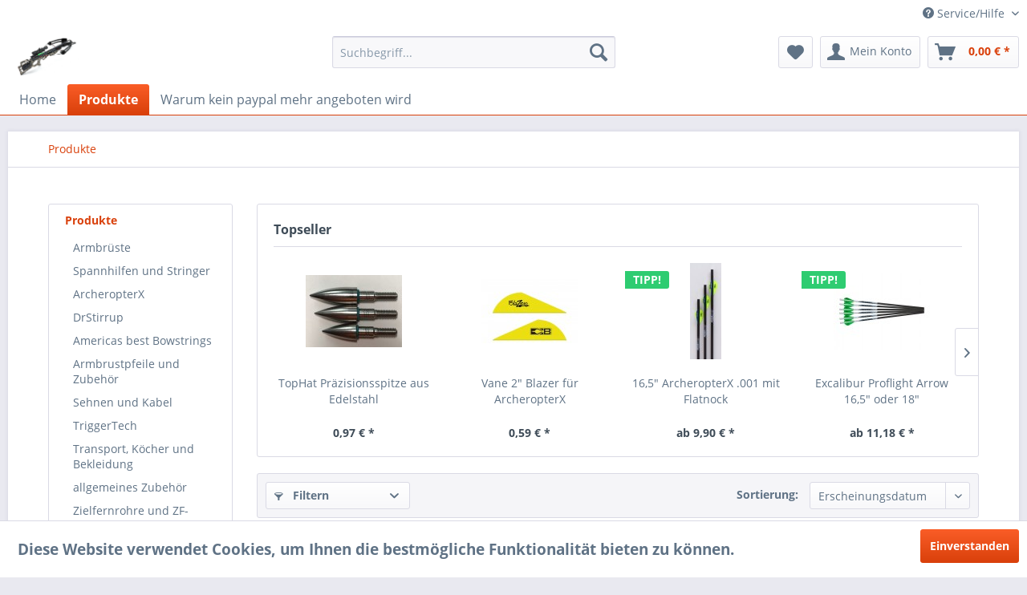

--- FILE ---
content_type: text/html; charset=UTF-8
request_url: https://armbrustmarkt.de/produkte/?p=6
body_size: 12205
content:
<!DOCTYPE html> <html class="no-js" lang="de" itemscope="itemscope" itemtype="https://schema.org/WebPage"> <head> <meta charset="utf-8"> <meta name="author" content="" /> <meta name="robots" content="noindex,follow" /> <meta name="revisit-after" content="15 days" /> <meta name="keywords" content="" /> <meta name="description" content="" /> <meta property="og:type" content="product.group" /> <meta property="og:site_name" content="Armbrustmarkt.de der Shop für Sportschützen" /> <meta property="og:title" content="Produkte" /> <meta property="og:description" content="" /> <meta name="twitter:card" content="product" /> <meta name="twitter:site" content="Armbrustmarkt.de der Shop für Sportschützen" /> <meta name="twitter:title" content="Produkte" /> <meta name="twitter:description" content="" /> <meta property="og:image" content="https://armbrustmarkt.de/media/image/0a/aa/1a/schadow-ultra-light0528_bearbeitet-1.jpg" /> <meta name="twitter:image" content="https://armbrustmarkt.de/media/image/0a/aa/1a/schadow-ultra-light0528_bearbeitet-1.jpg" /> <meta itemprop="copyrightHolder" content="Armbrustmarkt.de der Shop für Sportschützen" /> <meta itemprop="copyrightYear" content="2014" /> <meta itemprop="isFamilyFriendly" content="True" /> <meta itemprop="image" content="https://armbrustmarkt.de/media/image/0a/aa/1a/schadow-ultra-light0528_bearbeitet-1.jpg" /> <meta name="viewport" content="width=device-width, initial-scale=1.0"> <meta name="mobile-web-app-capable" content="yes"> <meta name="apple-mobile-web-app-title" content="Armbrustmarkt.de der Shop für Sportschützen"> <meta name="apple-mobile-web-app-capable" content="yes"> <meta name="apple-mobile-web-app-status-bar-style" content="default"> <link rel="apple-touch-icon-precomposed" href="/"> <link rel="shortcut icon" href="/themes/Frontend/Responsive/frontend/_public/src/img/favicon.ico"> <meta name="msapplication-navbutton-color" content="#D9400B" /> <meta name="application-name" content="Armbrustmarkt.de der Shop für Sportschützen" /> <meta name="msapplication-starturl" content="https://armbrustmarkt.de/" /> <meta name="msapplication-window" content="width=1024;height=768" /> <meta name="msapplication-TileImage" content="/themes/Frontend/Responsive/frontend/_public/src/img/win-tile-image.png"> <meta name="msapplication-TileColor" content="#D9400B"> <meta name="theme-color" content="#D9400B" /> <title itemprop="name">Produkte | Armbrustmarkt.de der Shop für Sportschützen</title> <link href="/web/cache/1626376201_e2c07d2400e666ca70b4391d870011cf.css" media="all" rel="stylesheet" type="text/css" /> </head> <body class="is--ctl-listing is--act-index" > <div class="page-wrap"> <noscript class="noscript-main"> <div class="alert is--warning"> <div class="alert--icon"> <i class="icon--element icon--warning"></i> </div> <div class="alert--content"> Um Armbrustmarkt.de&#x20;der&#x20;Shop&#x20;f&#xFC;r&#x20;Sportsch&#xFC;tzen in vollem Umfang nutzen zu k&ouml;nnen, empfehlen wir Ihnen Javascript in Ihrem Browser zu aktiveren. </div> </div> </noscript> <header class="header-main"> <div class="top-bar"> <div class="container block-group"> <nav class="top-bar--navigation block" role="menubar">   <div class="navigation--entry entry--compare is--hidden" role="menuitem" aria-haspopup="true" data-drop-down-menu="true">   </div> <div class="navigation--entry entry--service has--drop-down" role="menuitem" aria-haspopup="true" data-drop-down-menu="true"> <i class="icon--service"></i> Service/Hilfe <ul class="service--list is--rounded" role="menu"> <li class="service--entry" role="menuitem"> <a class="service--link" href="https://armbrustmarkt.de/rechtliche-vorabinformationen" title="rechtliche Vorabinformationen" > rechtliche Vorabinformationen </a> </li> <li class="service--entry" role="menuitem"> <a class="service--link" href="https://armbrustmarkt.de/ueber-uns" title="Über uns" > Über uns </a> </li> <li class="service--entry" role="menuitem"> <a class="service--link" href="https://armbrustmarkt.de/widerrufsrecht-widerrufsformular" title="Widerrufsrecht &amp; Widerrufsformular" > Widerrufsrecht & Widerrufsformular </a> </li> <li class="service--entry" role="menuitem"> <a class="service--link" href="https://armbrustmarkt.de/hilfe/support" title="Hilfe / Support" > Hilfe / Support </a> </li> <li class="service--entry" role="menuitem"> <a class="service--link" href="https://armbrustmarkt.de/kontaktformular" title="Kontakt" target="_self"> Kontakt </a> </li> <li class="service--entry" role="menuitem"> <a class="service--link" href="https://armbrustmarkt.de/versand-und-zahlungsbedingungen" title="Versand und Zahlungsbedingungen" > Versand und Zahlungsbedingungen </a> </li> <li class="service--entry" role="menuitem"> <a class="service--link" href="https://armbrustmarkt.de/datenschutz" title="Datenschutz" > Datenschutz </a> </li> <li class="service--entry" role="menuitem"> <a class="service--link" href="https://armbrustmarkt.de/agb" title="AGB" > AGB </a> </li> <li class="service--entry" role="menuitem"> <a class="service--link" href="https://armbrustmarkt.de/impressum" title="Impressum" > Impressum </a> </li> </ul> </div> </nav> </div> </div> <div class="container header--navigation"> <div class="logo-main block-group" role="banner"> <div class="logo--shop block"> <a class="logo--link" href="https://armbrustmarkt.de/" title="Armbrustmarkt.de der Shop für Sportschützen - zur Startseite wechseln"> <picture> <source srcset="https://armbrustmarkt.de/media/image/0a/aa/1a/schadow-ultra-light0528_bearbeitet-1.jpg" media="(min-width: 78.75em)"> <source srcset="https://armbrustmarkt.de/media/image/0a/aa/1a/schadow-ultra-light0528_bearbeitet-1.jpg" media="(min-width: 64em)"> <source srcset="https://armbrustmarkt.de/media/image/0a/aa/1a/schadow-ultra-light0528_bearbeitet-1.jpg" media="(min-width: 48em)"> <img srcset="https://armbrustmarkt.de/media/image/af/42/6e/schadow-ultra-light0531_bearbeitet-1.jpg" alt="Armbrustmarkt.de der Shop für Sportschützen - zur Startseite wechseln" /> </picture> </a> </div> </div> <nav class="shop--navigation block-group"> <ul class="navigation--list block-group" role="menubar"> <li class="navigation--entry entry--menu-left" role="menuitem"> <a class="entry--link entry--trigger btn is--icon-left" href="#offcanvas--left" data-offcanvas="true" data-offCanvasSelector=".sidebar-main" aria-label="Menü"> <i class="icon--menu"></i> Menü </a> </li> <li class="navigation--entry entry--search" role="menuitem" data-search="true" aria-haspopup="true" data-minLength="3"> <a class="btn entry--link entry--trigger" href="#show-hide--search" title="Suche anzeigen / schließen" aria-label="Suche anzeigen / schließen"> <i class="icon--search"></i> <span class="search--display">Suchen</span> </a> <form action="/search" method="get" class="main-search--form"> <input type="search" name="sSearch" aria-label="Suchbegriff..." class="main-search--field" autocomplete="off" autocapitalize="off" placeholder="Suchbegriff..." maxlength="30" /> <button type="submit" class="main-search--button" aria-label="Suchen"> <i class="icon--search"></i> <span class="main-search--text">Suchen</span> </button> <div class="form--ajax-loader">&nbsp;</div> </form> <div class="main-search--results"></div> </li>  <li class="navigation--entry entry--notepad" role="menuitem"> <a href="https://armbrustmarkt.de/note" title="Merkzettel" aria-label="Merkzettel" class="btn"> <i class="icon--heart"></i> </a> </li> <li class="navigation--entry entry--account" role="menuitem" data-offcanvas="true" data-offCanvasSelector=".account--dropdown-navigation"> <a href="https://armbrustmarkt.de/account" title="Mein Konto" aria-label="Mein Konto" class="btn is--icon-left entry--link account--link"> <i class="icon--account"></i> <span class="account--display"> Mein Konto </span> </a> </li> <li class="navigation--entry entry--cart" role="menuitem"> <a class="btn is--icon-left cart--link" href="https://armbrustmarkt.de/checkout/cart" title="Warenkorb" aria-label="Warenkorb"> <span class="cart--display"> Warenkorb </span> <span class="badge is--primary is--minimal cart--quantity is--hidden">0</span> <i class="icon--basket"></i> <span class="cart--amount"> 0,00&nbsp;&euro; * </span> </a> <div class="ajax-loader">&nbsp;</div> </li>  </ul> </nav> <div class="container--ajax-cart" data-collapse-cart="true" data-displayMode="offcanvas"></div> </div> </header> <nav class="navigation-main"> <div class="container" data-menu-scroller="true" data-listSelector=".navigation--list.container" data-viewPortSelector=".navigation--list-wrapper"> <div class="navigation--list-wrapper"> <ul class="navigation--list container" role="menubar" itemscope="itemscope" itemtype="https://schema.org/SiteNavigationElement"> <li class="navigation--entry is--home" role="menuitem"><a class="navigation--link is--first" href="https://armbrustmarkt.de/" title="Home" aria-label="Home" itemprop="url"><span itemprop="name">Home</span></a></li><li class="navigation--entry is--active" role="menuitem"><a class="navigation--link is--active" href="https://armbrustmarkt.de/produkte/" title="Produkte" aria-label="Produkte" itemprop="url"><span itemprop="name">Produkte</span></a></li><li class="navigation--entry" role="menuitem"><a class="navigation--link" href="https://armbrustmarkt.de/warum-kein-paypal-mehr-angeboten-wird/" title="Warum kein paypal mehr angeboten wird" aria-label="Warum kein paypal mehr angeboten wird" itemprop="url"><span itemprop="name">Warum kein paypal mehr angeboten wird</span></a></li> </ul> </div> </div> </nav> <section class=" content-main container block-group"> <nav class="content--breadcrumb block"> <ul class="breadcrumb--list" role="menu" itemscope itemtype="https://schema.org/BreadcrumbList"> <li role="menuitem" class="breadcrumb--entry is--active" itemprop="itemListElement" itemscope itemtype="https://schema.org/ListItem"> <a class="breadcrumb--link" href="https://armbrustmarkt.de/produkte/" title="Produkte" itemprop="item"> <link itemprop="url" href="https://armbrustmarkt.de/produkte/" /> <span class="breadcrumb--title" itemprop="name">Produkte</span> </a> <meta itemprop="position" content="0" /> </li> </ul> </nav> <div class="content-main--inner"> <aside class="sidebar-main off-canvas"> <div class="navigation--smartphone"> <ul class="navigation--list "> <li class="navigation--entry entry--close-off-canvas"> <a href="#close-categories-menu" title="Menü schließen" class="navigation--link"> Menü schließen <i class="icon--arrow-right"></i> </a> </li> </ul> <div class="mobile--switches">   </div> </div> <div class="sidebar--categories-wrapper" data-subcategory-nav="true" data-mainCategoryId="3" data-categoryId="5" data-fetchUrl="/widgets/listing/getCategory/categoryId/5"> <div class="categories--headline navigation--headline"> Kategorien </div> <div class="sidebar--categories-navigation"> <ul class="sidebar--navigation categories--navigation navigation--list is--drop-down is--level0 is--rounded" role="menu"> <li class="navigation--entry is--active has--sub-categories has--sub-children" role="menuitem"> <a class="navigation--link is--active has--sub-categories link--go-forward" href="https://armbrustmarkt.de/produkte/" data-categoryId="5" data-fetchUrl="/widgets/listing/getCategory/categoryId/5" title="Produkte" > Produkte <span class="is--icon-right"> <i class="icon--arrow-right"></i> </span> </a> <ul class="sidebar--navigation categories--navigation navigation--list is--level1 is--rounded" role="menu"> <li class="navigation--entry has--sub-children" role="menuitem"> <a class="navigation--link link--go-forward" href="https://armbrustmarkt.de/produkte/armbrueste/" data-categoryId="6" data-fetchUrl="/widgets/listing/getCategory/categoryId/6" title="Armbrüste" > Armbrüste <span class="is--icon-right"> <i class="icon--arrow-right"></i> </span> </a> </li> <li class="navigation--entry" role="menuitem"> <a class="navigation--link" href="https://armbrustmarkt.de/produkte/spannhilfen-und-stringer/" data-categoryId="16" data-fetchUrl="/widgets/listing/getCategory/categoryId/16" title="Spannhilfen und Stringer" > Spannhilfen und Stringer </a> </li> <li class="navigation--entry" role="menuitem"> <a class="navigation--link" href="https://armbrustmarkt.de/produkte/archeropterx/" data-categoryId="60" data-fetchUrl="/widgets/listing/getCategory/categoryId/60" title="ArcheropterX" > ArcheropterX </a> </li> <li class="navigation--entry" role="menuitem"> <a class="navigation--link" href="https://armbrustmarkt.de/produkte/drstirrup/" data-categoryId="50" data-fetchUrl="/widgets/listing/getCategory/categoryId/50" title="DrStirrup" > DrStirrup </a> </li> <li class="navigation--entry" role="menuitem"> <a class="navigation--link" href="https://armbrustmarkt.de/produkte/americas-best-bowstrings/" data-categoryId="46" data-fetchUrl="/widgets/listing/getCategory/categoryId/46" title="Americas best Bowstrings" > Americas best Bowstrings </a> </li> <li class="navigation--entry has--sub-children" role="menuitem"> <a class="navigation--link link--go-forward" href="https://armbrustmarkt.de/produkte/armbrustpfeile-und-zubehoer/" data-categoryId="8" data-fetchUrl="/widgets/listing/getCategory/categoryId/8" title="Armbrustpfeile und Zubehör" > Armbrustpfeile und Zubehör <span class="is--icon-right"> <i class="icon--arrow-right"></i> </span> </a> </li> <li class="navigation--entry" role="menuitem"> <a class="navigation--link" href="https://armbrustmarkt.de/produkte/sehnen-und-kabel/" data-categoryId="14" data-fetchUrl="/widgets/listing/getCategory/categoryId/14" title="Sehnen und Kabel" > Sehnen und Kabel </a> </li> <li class="navigation--entry has--sub-children" role="menuitem"> <a class="navigation--link link--go-forward" href="https://armbrustmarkt.de/produkte/triggertech/" data-categoryId="25" data-fetchUrl="/widgets/listing/getCategory/categoryId/25" title="TriggerTech" > TriggerTech <span class="is--icon-right"> <i class="icon--arrow-right"></i> </span> </a> </li> <li class="navigation--entry" role="menuitem"> <a class="navigation--link" href="https://armbrustmarkt.de/produkte/transport-koecher-und-bekleidung/" data-categoryId="15" data-fetchUrl="/widgets/listing/getCategory/categoryId/15" title="Transport, Köcher und Bekleidung" > Transport, Köcher und Bekleidung </a> </li> <li class="navigation--entry" role="menuitem"> <a class="navigation--link" href="https://armbrustmarkt.de/produkte/allgemeines-zubehoer/" data-categoryId="9" data-fetchUrl="/widgets/listing/getCategory/categoryId/9" title="allgemeines Zubehör" > allgemeines Zubehör </a> </li> <li class="navigation--entry" role="menuitem"> <a class="navigation--link" href="https://armbrustmarkt.de/produkte/zielfernrohre-und-zf-zubehoer/" data-categoryId="22" data-fetchUrl="/widgets/listing/getCategory/categoryId/22" title="Zielfernrohre und ZF-Zubehör" > Zielfernrohre und ZF-Zubehör </a> </li> <li class="navigation--entry has--sub-children" role="menuitem"> <a class="navigation--link link--go-forward" href="https://armbrustmarkt.de/produkte/herstellerabhaengiges-zubehoer/" data-categoryId="17" data-fetchUrl="/widgets/listing/getCategory/categoryId/17" title="herstellerabhängiges Zubehör" > herstellerabhängiges Zubehör <span class="is--icon-right"> <i class="icon--arrow-right"></i> </span> </a> </li> <li class="navigation--entry" role="menuitem"> <a class="navigation--link" href="https://armbrustmarkt.de/produkte/ziele-und-zielauflagen/" data-categoryId="48" data-fetchUrl="/widgets/listing/getCategory/categoryId/48" title="Ziele und Zielauflagen" > Ziele und Zielauflagen </a> </li> </ul> </li> <li class="navigation--entry" role="menuitem"> <a class="navigation--link" href="https://armbrustmarkt.de/warum-kein-paypal-mehr-angeboten-wird/" data-categoryId="65" data-fetchUrl="/widgets/listing/getCategory/categoryId/65" title="Warum kein paypal mehr angeboten wird" > Warum kein paypal mehr angeboten wird </a> </li> </ul> </div> <div class="shop-sites--container is--rounded"> <div class="shop-sites--headline navigation--headline"> Informationen </div> <ul class="shop-sites--navigation sidebar--navigation navigation--list is--drop-down is--level0" role="menu"> <li class="navigation--entry" role="menuitem"> <a class="navigation--link" href="https://armbrustmarkt.de/rechtliche-vorabinformationen" title="rechtliche Vorabinformationen" data-categoryId="43" data-fetchUrl="/widgets/listing/getCustomPage/pageId/43" > rechtliche Vorabinformationen </a> </li> <li class="navigation--entry" role="menuitem"> <a class="navigation--link" href="https://armbrustmarkt.de/ueber-uns" title="Über uns" data-categoryId="9" data-fetchUrl="/widgets/listing/getCustomPage/pageId/9" > Über uns </a> </li> <li class="navigation--entry" role="menuitem"> <a class="navigation--link" href="https://armbrustmarkt.de/widerrufsrecht-widerrufsformular" title="Widerrufsrecht &amp; Widerrufsformular" data-categoryId="46" data-fetchUrl="/widgets/listing/getCustomPage/pageId/46" > Widerrufsrecht & Widerrufsformular </a> </li> <li class="navigation--entry" role="menuitem"> <a class="navigation--link" href="https://armbrustmarkt.de/hilfe/support" title="Hilfe / Support" data-categoryId="2" data-fetchUrl="/widgets/listing/getCustomPage/pageId/2" > Hilfe / Support </a> </li> <li class="navigation--entry" role="menuitem"> <a class="navigation--link" href="https://armbrustmarkt.de/kontaktformular" title="Kontakt" data-categoryId="1" data-fetchUrl="/widgets/listing/getCustomPage/pageId/1" target="_self"> Kontakt </a> </li> <li class="navigation--entry" role="menuitem"> <a class="navigation--link" href="https://armbrustmarkt.de/versand-und-zahlungsbedingungen" title="Versand und Zahlungsbedingungen" data-categoryId="6" data-fetchUrl="/widgets/listing/getCustomPage/pageId/6" > Versand und Zahlungsbedingungen </a> </li> <li class="navigation--entry" role="menuitem"> <a class="navigation--link" href="https://armbrustmarkt.de/datenschutz" title="Datenschutz" data-categoryId="7" data-fetchUrl="/widgets/listing/getCustomPage/pageId/7" > Datenschutz </a> </li> <li class="navigation--entry" role="menuitem"> <a class="navigation--link" href="https://armbrustmarkt.de/agb" title="AGB" data-categoryId="4" data-fetchUrl="/widgets/listing/getCustomPage/pageId/4" > AGB </a> </li> <li class="navigation--entry" role="menuitem"> <a class="navigation--link" href="https://armbrustmarkt.de/impressum" title="Impressum" data-categoryId="3" data-fetchUrl="/widgets/listing/getCustomPage/pageId/3" > Impressum </a> </li> </ul> </div> </div> </aside> <div class="content--wrapper"> <div class="content listing--content">  <div class="topseller panel has--border is--rounded"> <div class="topseller--title panel--title is--underline"> Topseller </div> <div class="product-slider topseller--content panel--body" data-product-slider="true"> <div class="product-slider--container"> <div class="product-slider--item"> <div class="product--box box--slider" data-page-index="" data-ordernumber="SW10295" data-category-id=""> <div class="box--content is--rounded"> <div class="product--badges"> </div> <div class="product--info"> <a href="https://armbrustmarkt.de/produkte/armbrustpfeile-und-zubehoer/tophat-praezisionspfeilspitzen/304/tophat-praezisionsspitze-aus-edelstahl" title="TopHat Präzisionsspitze aus Edelstahl" class="product--image" > <span class="image--element"> <span class="image--media"> <img srcset="https://armbrustmarkt.de/media/image/1f/76/54/IMG_7860_120x120.jpg" alt="TopHat Präzisionsspitze aus Edelstahl" data-extension="jpg" title="TopHat Präzisionsspitze aus Edelstahl" /> </span> </span> </a> <a href="https://armbrustmarkt.de/produkte/armbrustpfeile-und-zubehoer/tophat-praezisionspfeilspitzen/304/tophat-praezisionsspitze-aus-edelstahl" class="product--title" title="TopHat Präzisionsspitze aus Edelstahl"> TopHat Präzisionsspitze aus Edelstahl </a> <div class="product--price-info"> <div class="price--unit" title="Inhalt"> </div> <div class="product--price"> <span class="price--default is--nowrap"> 0,97&nbsp;&euro; * </span> </div> </div> </div> </div> </div> </div> <div class="product-slider--item"> <div class="product--box box--slider" data-page-index="" data-ordernumber="SW10366" data-category-id=""> <div class="box--content is--rounded"> <div class="product--badges"> </div> <div class="product--info"> <a href="https://armbrustmarkt.de/produkte/armbrustpfeile-und-zubehoer/black-eagle-arrows/375/vane-2-blazer-fuer-archeropterx" title="Vane 2&quot; Blazer für ArcheropterX" class="product--image" > <span class="image--element"> <span class="image--media"> <img srcset="https://armbrustmarkt.de/media/image/f0/b6/4b/VPB1-10832-CNY100PK1_120x120.jpg" alt="2&quot; Ersatzvane ArcheropterX gelb" data-extension="jpg" title="2&quot; Ersatzvane ArcheropterX gelb" /> </span> </span> </a> <a href="https://armbrustmarkt.de/produkte/armbrustpfeile-und-zubehoer/black-eagle-arrows/375/vane-2-blazer-fuer-archeropterx" class="product--title" title="Vane 2&quot; Blazer für ArcheropterX"> Vane 2&quot; Blazer für ArcheropterX </a> <div class="product--price-info"> <div class="price--unit" title="Inhalt"> </div> <div class="product--price"> <span class="price--default is--nowrap"> 0,59&nbsp;&euro; * </span> </div> </div> </div> </div> </div> </div> <div class="product-slider--item"> <div class="product--box box--slider" data-page-index="" data-ordernumber="SW10519.4" data-category-id=""> <div class="box--content is--rounded"> <div class="product--badges"> <div class="product--badge badge--recommend"> TIPP! </div> </div> <div class="product--info"> <a href="https://armbrustmarkt.de/produkte/armbrustpfeile-und-zubehoer/carbonpfeile/528/16-5-archeropterx.001-mit-flatnock" title="16,5&quot; ArcheropterX .001 mit Flatnock" class="product--image" > <span class="image--element"> <span class="image--media"> <img srcset="https://armbrustmarkt.de/media/image/45/47/a6/IMG_0973VWEzuL71ETLZI_120x120.jpg" alt="18&quot; ArcheropterX" data-extension="jpg" title="18&quot; ArcheropterX" /> </span> </span> </a> <a href="https://armbrustmarkt.de/produkte/armbrustpfeile-und-zubehoer/carbonpfeile/528/16-5-archeropterx.001-mit-flatnock" class="product--title" title="16,5&quot; ArcheropterX .001 mit Flatnock"> 16,5&quot; ArcheropterX .001 mit Flatnock </a> <div class="product--price-info"> <div class="price--unit" title="Inhalt"> </div> <div class="product--price"> <span class="price--default is--nowrap"> ab 9,90&nbsp;&euro; * </span> </div> </div> </div> </div> </div> </div> <div class="product-slider--item"> <div class="product--box box--slider" data-page-index="" data-ordernumber="SW10456" data-category-id=""> <div class="box--content is--rounded"> <div class="product--badges"> <div class="product--badge badge--recommend"> TIPP! </div> </div> <div class="product--info"> <a href="https://armbrustmarkt.de/produkte/armbrustpfeile-und-zubehoer/carbonpfeile/465/excalibur-proflight-arrow-16-5-oder-18" title="Excalibur Proflight Arrow 16,5&quot; oder 18&quot;" class="product--image" > <span class="image--element"> <span class="image--media"> <img srcset="https://armbrustmarkt.de/media/image/48/c9/b3/ProshotArrows2-1_120x120.jpg" alt="Excalibur Proflight Arrow" data-extension="jpg" title="Excalibur Proflight Arrow" /> </span> </span> </a> <a href="https://armbrustmarkt.de/produkte/armbrustpfeile-und-zubehoer/carbonpfeile/465/excalibur-proflight-arrow-16-5-oder-18" class="product--title" title="Excalibur Proflight Arrow 16,5&quot; oder 18&quot;"> Excalibur Proflight Arrow 16,5&quot; oder 18&quot; </a> <div class="product--price-info"> <div class="price--unit" title="Inhalt"> </div> <div class="product--price"> <span class="price--default is--nowrap"> ab 11,18&nbsp;&euro; * </span> </div> </div> </div> </div> </div> </div> <div class="product-slider--item"> <div class="product--box box--slider" data-page-index="" data-ordernumber="SW10718.7" data-category-id=""> <div class="box--content is--rounded"> <div class="product--badges"> <div class="product--badge badge--recommend"> TIPP! </div> </div> <div class="product--info"> <a href="https://armbrustmarkt.de/produkte/herstellerabhaengiges-zubehoer/excalibur/727/excalibur-quill-16-5-carbonpfeil-mit-rhinonock" title="Excalibur Quill 16,5&quot; Carbonpfeil mit Rhinonock" class="product--image" > <span class="image--element"> <span class="image--media"> <img srcset="https://armbrustmarkt.de/media/image/97/1d/8d/16-5_zoll_quill_carbonpfeil-_rhino_nock-3957_120x120.jpg" alt="Excalibur Quill 16,5&quot;" data-extension="jpg" title="Excalibur Quill 16,5&quot;" /> </span> </span> </a> <a href="https://armbrustmarkt.de/produkte/herstellerabhaengiges-zubehoer/excalibur/727/excalibur-quill-16-5-carbonpfeil-mit-rhinonock" class="product--title" title="Excalibur Quill 16,5&quot; Carbonpfeil mit Rhinonock"> Excalibur Quill 16,5&quot; Carbonpfeil mit Rhinonock </a> <div class="product--price-info"> <div class="price--unit" title="Inhalt"> </div> <div class="product--price"> <span class="price--default is--nowrap"> ab 10,90&nbsp;&euro; * </span> </div> </div> </div> </div> </div> </div> <div class="product-slider--item"> <div class="product--box box--slider" data-page-index="" data-ordernumber="SW10621" data-category-id=""> <div class="box--content is--rounded"> <div class="product--badges"> </div> <div class="product--info"> <a href="https://armbrustmarkt.de/produkte/sehnen-und-kabel/630/excalibur/sehnen" title="Excalibur / Sehnen" class="product--image" > <span class="image--element"> <span class="image--media"> <img srcset="https://armbrustmarkt.de/media/image/95/80/e6/Excalibur-Sehnen_120x120.jpg" alt="Excalibur Sehne" data-extension="jpg" title="Excalibur Sehne" /> </span> </span> </a> <a href="https://armbrustmarkt.de/produkte/sehnen-und-kabel/630/excalibur/sehnen" class="product--title" title="Excalibur / Sehnen"> Excalibur / Sehnen </a> <div class="product--price-info"> <div class="price--unit" title="Inhalt"> </div> <div class="product--price"> <span class="price--default is--nowrap"> 34,99&nbsp;&euro; * </span> </div> </div> </div> </div> </div> </div> <div class="product-slider--item"> <div class="product--box box--slider" data-page-index="" data-ordernumber="SW10748" data-category-id=""> <div class="box--content is--rounded"> <div class="product--badges"> </div> <div class="product--info"> <a href="https://armbrustmarkt.de/produkte/armbrustpfeile-und-zubehoer/black-eagle-arrows/757/vane-3-5-x-vane-fuer-archeropterx" title="Vane 3,5&quot; X-Vane für ArcheropterX" class="product--image" > <span class="image--element"> <span class="image--media"> <img srcset="https://armbrustmarkt.de/media/image/49/51/99/Bohning-X-Vane-gelb_120x120.jpg" alt="Bohning 3.5&quot; X-Vane" data-extension="jpg" title="Bohning 3.5&quot; X-Vane" /> </span> </span> </a> <a href="https://armbrustmarkt.de/produkte/armbrustpfeile-und-zubehoer/black-eagle-arrows/757/vane-3-5-x-vane-fuer-archeropterx" class="product--title" title="Vane 3,5&quot; X-Vane für ArcheropterX"> Vane 3,5&quot; X-Vane für ArcheropterX </a> <div class="product--price-info"> <div class="price--unit" title="Inhalt"> </div> <div class="product--price"> <span class="price--default is--nowrap"> 0,59&nbsp;&euro; * </span> </div> </div> </div> </div> </div> </div> <div class="product-slider--item"> <div class="product--box box--slider" data-page-index="" data-ordernumber="SW10068" data-category-id=""> <div class="box--content is--rounded"> <div class="product--badges"> <div class="product--badge badge--recommend"> TIPP! </div> </div> <div class="product--info"> <a href="https://armbrustmarkt.de/produkte/armbrustpfeile-und-zubehoer/jagdspitzen/76/boltcutter-150grain-excalibur-jagdspitzen" title="Boltcutter 150grain Excalibur Jagdspitzen" class="product--image" > <span class="image--element"> <span class="image--media"> <img srcset="https://armbrustmarkt.de/media/image/0c/ac/ab/excalibur-boltcutter-jagdspitzen1_120x120.jpg" alt="Excalibur Boltcutter Jagdspitzen" data-extension="jpg" title="Excalibur Boltcutter Jagdspitzen" /> </span> </span> </a> <a href="https://armbrustmarkt.de/produkte/armbrustpfeile-und-zubehoer/jagdspitzen/76/boltcutter-150grain-excalibur-jagdspitzen" class="product--title" title="Boltcutter 150grain Excalibur Jagdspitzen"> Boltcutter 150grain Excalibur Jagdspitzen </a> <div class="product--price-info"> <div class="price--unit" title="Inhalt"> </div> <div class="product--price"> <span class="price--default is--nowrap"> 44,90&nbsp;&euro; * </span> </div> </div> </div> </div> </div> </div> </div> </div> </div>  <div class="listing--wrapper"> <div data-listing-actions="true" class="listing--actions is--rounded without-pagination"> <div class="action--filter-btn"> <a href="#" class="filter--trigger btn is--small" data-filter-trigger="true" data-offcanvas="true" data-offCanvasSelector=".action--filter-options" data-closeButtonSelector=".filter--close-btn"> <i class="icon--filter"></i> Filtern <span class="action--collapse-icon"></span> </a> </div> <form class="action--sort action--content block" method="get" data-action-form="true"> <input type="hidden" name="p" value="1"> <label for="o" class="sort--label action--label">Sortierung:</label> <div class="sort--select select-field"> <select id="o" name="o" class="sort--field action--field" data-auto-submit="true" > <option value="1" selected="selected">Erscheinungsdatum</option> <option value="2">Beliebtheit</option> <option value="3">Niedrigster Preis</option> <option value="4">Höchster Preis</option> <option value="5">Artikelbezeichnung</option> </select> </div> </form> <div class="action--filter-options off-canvas"> <a href="#" class="filter--close-btn" data-show-products-text="%s Produkt(e) anzeigen"> Filter schließen <i class="icon--arrow-right"></i> </a> <div class="filter--container"> <form id="filter" method="get" data-filter-form="true" data-is-in-sidebar="false" data-listing-url="https://armbrustmarkt.de/widgets/listing/listingCount/sCategory/5" data-is-filtered="0" data-load-facets="false" data-instant-filter-result="false" class=""> <div class="filter--actions filter--actions-top"> <button type="submit" class="btn is--primary filter--btn-apply is--large is--icon-right" disabled="disabled"> <span class="filter--count"></span> Produkte anzeigen <i class="icon--cycle"></i> </button> </div> <input type="hidden" name="p" value="1"/> <input type="hidden" name="o" value="1"/> <input type="hidden" name="n" value="48"/> <div class="filter--facet-container"> <div class="filter-panel filter--value facet--immediate_delivery" data-filter-type="value" data-facet-name="immediate_delivery" data-field-name="delivery"> <div class="filter-panel--flyout"> <label class="filter-panel--title" for="delivery" title="Sofort lieferbar"> Sofort lieferbar </label> <span class="filter-panel--input filter-panel--checkbox"> <input type="checkbox" id="delivery" name="delivery" value="1" /> <span class="input--state checkbox--state">&nbsp;</span> </span> </div> </div> <div class="filter-panel filter--multi-selection filter-facet--value-list facet--manufacturer" data-filter-type="value-list" data-facet-name="manufacturer" data-field-name="s"> <div class="filter-panel--flyout"> <label class="filter-panel--title" for="s" title="Hersteller"> Hersteller </label> <span class="filter-panel--icon"></span> <div class="filter-panel--content input-type--checkbox"> <ul class="filter-panel--option-list"> <li class="filter-panel--option"> <div class="option--container"> <span class="filter-panel--input filter-panel--checkbox"> <input type="checkbox" id="__s__31" name="__s__31" value="31" /> <span class="input--state checkbox--state">&nbsp;</span> </span> <label class="filter-panel--label" for="__s__31"> ABB / Americas best Bowstrings </label> </div> </li> <li class="filter-panel--option"> <div class="option--container"> <span class="filter-panel--input filter-panel--checkbox"> <input type="checkbox" id="__s__17" name="__s__17" value="17" /> <span class="input--state checkbox--state">&nbsp;</span> </span> <label class="filter-panel--label" for="__s__17"> AIA </label> </div> </li> <li class="filter-panel--option"> <div class="option--container"> <span class="filter-panel--input filter-panel--checkbox"> <input type="checkbox" id="__s__32" name="__s__32" value="32" /> <span class="input--state checkbox--state">&nbsp;</span> </span> <label class="filter-panel--label" for="__s__32"> Americas best Bowstrings </label> </div> </li> <li class="filter-panel--option"> <div class="option--container"> <span class="filter-panel--input filter-panel--checkbox"> <input type="checkbox" id="__s__45" name="__s__45" value="45" /> <span class="input--state checkbox--state">&nbsp;</span> </span> <label class="filter-panel--label" for="__s__45"> ArcheropterX </label> </div> </li> <li class="filter-panel--option"> <div class="option--container"> <span class="filter-panel--input filter-panel--checkbox"> <input type="checkbox" id="__s__7" name="__s__7" value="7" /> <span class="input--state checkbox--state">&nbsp;</span> </span> <label class="filter-panel--label" for="__s__7"> armbrustmarkt.de </label> </div> </li> <li class="filter-panel--option"> <div class="option--container"> <span class="filter-panel--input filter-panel--checkbox"> <input type="checkbox" id="__s__8" name="__s__8" value="8" /> <span class="input--state checkbox--state">&nbsp;</span> </span> <label class="filter-panel--label" for="__s__8"> BCY </label> </div> </li> <li class="filter-panel--option"> <div class="option--container"> <span class="filter-panel--input filter-panel--checkbox"> <input type="checkbox" id="__s__42" name="__s__42" value="42" /> <span class="input--state checkbox--state">&nbsp;</span> </span> <label class="filter-panel--label" for="__s__42"> Beiter </label> </div> </li> <li class="filter-panel--option"> <div class="option--container"> <span class="filter-panel--input filter-panel--checkbox"> <input type="checkbox" id="__s__60" name="__s__60" value="60" /> <span class="input--state checkbox--state">&nbsp;</span> </span> <label class="filter-panel--label" for="__s__60"> BIGshot Archery </label> </div> </li> <li class="filter-panel--option"> <div class="option--container"> <span class="filter-panel--input filter-panel--checkbox"> <input type="checkbox" id="__s__47" name="__s__47" value="47" /> <span class="input--state checkbox--state">&nbsp;</span> </span> <label class="filter-panel--label" for="__s__47"> Bohning </label> </div> </li> <li class="filter-panel--option"> <div class="option--container"> <span class="filter-panel--input filter-panel--checkbox"> <input type="checkbox" id="__s__14" name="__s__14" value="14" /> <span class="input--state checkbox--state">&nbsp;</span> </span> <label class="filter-panel--label" for="__s__14"> BowJax </label> </div> </li> <li class="filter-panel--option"> <div class="option--container"> <span class="filter-panel--input filter-panel--checkbox"> <input type="checkbox" id="__s__18" name="__s__18" value="18" /> <span class="input--state checkbox--state">&nbsp;</span> </span> <label class="filter-panel--label" for="__s__18"> cws </label> </div> </li> <li class="filter-panel--option"> <div class="option--container"> <span class="filter-panel--input filter-panel--checkbox"> <input type="checkbox" id="__s__1" name="__s__1" value="1" /> <span class="input--state checkbox--state">&nbsp;</span> </span> <label class="filter-panel--label" for="__s__1"> Darton </label> </div> </li> <li class="filter-panel--option"> <div class="option--container"> <span class="filter-panel--input filter-panel--checkbox"> <input type="checkbox" id="__s__28" name="__s__28" value="28" /> <span class="input--state checkbox--state">&nbsp;</span> </span> <label class="filter-panel--label" for="__s__28"> Darton Archery </label> </div> </li> <li class="filter-panel--option"> <div class="option--container"> <span class="filter-panel--input filter-panel--checkbox"> <input type="checkbox" id="__s__48" name="__s__48" value="48" /> <span class="input--state checkbox--state">&nbsp;</span> </span> <label class="filter-panel--label" for="__s__48"> diverse </label> </div> </li> <li class="filter-panel--option"> <div class="option--container"> <span class="filter-panel--input filter-panel--checkbox"> <input type="checkbox" id="__s__40" name="__s__40" value="40" /> <span class="input--state checkbox--state">&nbsp;</span> </span> <label class="filter-panel--label" for="__s__40"> DrStirrup </label> </div> </li> <li class="filter-panel--option"> <div class="option--container"> <span class="filter-panel--input filter-panel--checkbox"> <input type="checkbox" id="__s__5" name="__s__5" value="5" /> <span class="input--state checkbox--state">&nbsp;</span> </span> <label class="filter-panel--label" for="__s__5"> Easton </label> </div> </li> <li class="filter-panel--option"> <div class="option--container"> <span class="filter-panel--input filter-panel--checkbox"> <input type="checkbox" id="__s__44" name="__s__44" value="44" /> <span class="input--state checkbox--state">&nbsp;</span> </span> <label class="filter-panel--label" for="__s__44"> Excalibur </label> </div> </li> <li class="filter-panel--option"> <div class="option--container"> <span class="filter-panel--input filter-panel--checkbox"> <input type="checkbox" id="__s__4" name="__s__4" value="4" /> <span class="input--state checkbox--state">&nbsp;</span> </span> <label class="filter-panel--label" for="__s__4"> Excalibur Crossbow Inc. </label> </div> </li> <li class="filter-panel--option"> <div class="option--container"> <span class="filter-panel--input filter-panel--checkbox"> <input type="checkbox" id="__s__30" name="__s__30" value="30" /> <span class="input--state checkbox--state">&nbsp;</span> </span> <label class="filter-panel--label" for="__s__30"> Firenock </label> </div> </li> <li class="filter-panel--option"> <div class="option--container"> <span class="filter-panel--input filter-panel--checkbox"> <input type="checkbox" id="__s__19" name="__s__19" value="19" /> <span class="input--state checkbox--state">&nbsp;</span> </span> <label class="filter-panel--label" for="__s__19"> Gorilla Grip Fold Up Tools </label> </div> </li> <li class="filter-panel--option"> <div class="option--container"> <span class="filter-panel--input filter-panel--checkbox"> <input type="checkbox" id="__s__59" name="__s__59" value="59" /> <span class="input--state checkbox--state">&nbsp;</span> </span> <label class="filter-panel--label" for="__s__59"> Hawke </label> </div> </li> <li class="filter-panel--option"> <div class="option--container"> <span class="filter-panel--input filter-panel--checkbox"> <input type="checkbox" id="__s__12" name="__s__12" value="12" /> <span class="input--state checkbox--state">&nbsp;</span> </span> <label class="filter-panel--label" for="__s__12"> HHA Sports </label> </div> </li> <li class="filter-panel--option"> <div class="option--container"> <span class="filter-panel--input filter-panel--checkbox"> <input type="checkbox" id="__s__21" name="__s__21" value="21" /> <span class="input--state checkbox--state">&nbsp;</span> </span> <label class="filter-panel--label" for="__s__21"> Horton Crossbow Innovations </label> </div> </li> <li class="filter-panel--option"> <div class="option--container"> <span class="filter-panel--input filter-panel--checkbox"> <input type="checkbox" id="__s__36" name="__s__36" value="36" /> <span class="input--state checkbox--state">&nbsp;</span> </span> <label class="filter-panel--label" for="__s__36"> Krüger </label> </div> </li> <li class="filter-panel--option"> <div class="option--container"> <span class="filter-panel--input filter-panel--checkbox"> <input type="checkbox" id="__s__11" name="__s__11" value="11" /> <span class="input--state checkbox--state">&nbsp;</span> </span> <label class="filter-panel--label" for="__s__11"> Lumenok </label> </div> </li> <li class="filter-panel--option"> <div class="option--container"> <span class="filter-panel--input filter-panel--checkbox"> <input type="checkbox" id="__s__51" name="__s__51" value="51" /> <span class="input--state checkbox--state">&nbsp;</span> </span> <label class="filter-panel--label" for="__s__51"> Mission Crossbows </label> </div> </li> <li class="filter-panel--option"> <div class="option--container"> <span class="filter-panel--input filter-panel--checkbox"> <input type="checkbox" id="__s__49" name="__s__49" value="49" /> <span class="input--state checkbox--state">&nbsp;</span> </span> <label class="filter-panel--label" for="__s__49"> Ravin </label> </div> </li> <li class="filter-panel--option"> <div class="option--container"> <span class="filter-panel--input filter-panel--checkbox"> <input type="checkbox" id="__s__35" name="__s__35" value="35" /> <span class="input--state checkbox--state">&nbsp;</span> </span> <label class="filter-panel--label" for="__s__35"> Saunders </label> </div> </li> <li class="filter-panel--option"> <div class="option--container"> <span class="filter-panel--input filter-panel--checkbox"> <input type="checkbox" id="__s__24" name="__s__24" value="24" /> <span class="input--state checkbox--state">&nbsp;</span> </span> <label class="filter-panel--label" for="__s__24"> Scorpion Venom </label> </div> </li> <li class="filter-panel--option"> <div class="option--container"> <span class="filter-panel--input filter-panel--checkbox"> <input type="checkbox" id="__s__55" name="__s__55" value="55" /> <span class="input--state checkbox--state">&nbsp;</span> </span> <label class="filter-panel--label" for="__s__55"> Scorpyd / Limbsaver </label> </div> </li> <li class="filter-panel--option"> <div class="option--container"> <span class="filter-panel--input filter-panel--checkbox"> <input type="checkbox" id="__s__25" name="__s__25" value="25" /> <span class="input--state checkbox--state">&nbsp;</span> </span> <label class="filter-panel--label" for="__s__25"> Scorpyd Crossbows </label> </div> </li> <li class="filter-panel--option"> <div class="option--container"> <span class="filter-panel--input filter-panel--checkbox"> <input type="checkbox" id="__s__41" name="__s__41" value="41" /> <span class="input--state checkbox--state">&nbsp;</span> </span> <label class="filter-panel--label" for="__s__41"> SWHACKER </label> </div> </li> <li class="filter-panel--option"> <div class="option--container"> <span class="filter-panel--input filter-panel--checkbox"> <input type="checkbox" id="__s__2" name="__s__2" value="2" /> <span class="input--state checkbox--state">&nbsp;</span> </span> <label class="filter-panel--label" for="__s__2"> TenPoint </label> </div> </li> <li class="filter-panel--option"> <div class="option--container"> <span class="filter-panel--input filter-panel--checkbox"> <input type="checkbox" id="__s__50" name="__s__50" value="50" /> <span class="input--state checkbox--state">&nbsp;</span> </span> <label class="filter-panel--label" for="__s__50"> TopHat </label> </div> </li> <li class="filter-panel--option"> <div class="option--container"> <span class="filter-panel--input filter-panel--checkbox"> <input type="checkbox" id="__s__20" name="__s__20" value="20" /> <span class="input--state checkbox--state">&nbsp;</span> </span> <label class="filter-panel--label" for="__s__20"> TriggerTech </label> </div> </li> <li class="filter-panel--option"> <div class="option--container"> <span class="filter-panel--input filter-panel--checkbox"> <input type="checkbox" id="__s__3" name="__s__3" value="3" /> <span class="input--state checkbox--state">&nbsp;</span> </span> <label class="filter-panel--label" for="__s__3"> Wicked Ridge made by TenPoint </label> </div> </li> <li class="filter-panel--option"> <div class="option--container"> <span class="filter-panel--input filter-panel--checkbox"> <input type="checkbox" id="__s__13" name="__s__13" value="13" /> <span class="input--state checkbox--state">&nbsp;</span> </span> <label class="filter-panel--label" for="__s__13"> Zielfernrohr </label> </div> </li> </ul> </div> </div> </div> <div class="filter-panel filter--range facet--price" data-filter-type="range" data-facet-name="price" data-field-name="price"> <div class="filter-panel--flyout"> <label class="filter-panel--title" title="Preis"> Preis </label> <span class="filter-panel--icon"></span> <div class="filter-panel--content"> <div class="range-slider" data-range-slider="true" data-roundPretty="false" data-labelFormat="0,00&nbsp;&euro;" data-suffix="" data-stepCount="100" data-stepCurve="linear" data-startMin="0.01" data-digits="2" data-startMax="3599" data-rangeMin="0.01" data-rangeMax="3599"> <input type="hidden" id="min" name="min" data-range-input="min" value="0.01" disabled="disabled" /> <input type="hidden" id="max" name="max" data-range-input="max" value="3599" disabled="disabled" /> <div class="filter-panel--range-info"> <span class="range-info--min"> von </span> <label class="range-info--label" for="min" data-range-label="min"> 0.01 </label> <span class="range-info--max"> bis </span> <label class="range-info--label" for="max" data-range-label="max"> 3599 </label> </div> </div> </div> </div> </div> <div class="filter-panel filter--rating facet--vote_average" data-filter-type="rating" data-facet-name="vote_average" data-field-name="rating"> <div class="filter-panel--flyout"> <label class="filter-panel--title" title="Bewertung"> Bewertung </label> <span class="filter-panel--icon"></span> <div class="filter-panel--content"> <div class="filter-panel--star-rating"> <label for="rating_4" class="rating-star--outer-container"> <input class="is--hidden" type="checkbox" name="rating" id="rating_4" value="4" /> <i class="icon--star"></i> <i class="icon--star"></i> <i class="icon--star"></i> <i class="icon--star"></i> <i class="icon--star-empty"></i> <span class="rating-star--suffix">& mehr</span> </label> <label for="rating_3" class="rating-star--outer-container"> <input class="is--hidden" type="checkbox" name="rating" id="rating_3" value="3" /> <i class="icon--star"></i> <i class="icon--star"></i> <i class="icon--star"></i> <i class="icon--star-empty"></i> <i class="icon--star-empty"></i> <span class="rating-star--suffix">& mehr</span> </label> <label for="rating_2" class="rating-star--outer-container"> <input class="is--hidden" type="checkbox" name="rating" id="rating_2" value="2" /> <i class="icon--star"></i> <i class="icon--star"></i> <i class="icon--star-empty"></i> <i class="icon--star-empty"></i> <i class="icon--star-empty"></i> <span class="rating-star--suffix">& mehr</span> </label> <label for="rating_1" class="rating-star--outer-container"> <input class="is--hidden" type="checkbox" name="rating" id="rating_1" value="1" /> <i class="icon--star"></i> <i class="icon--star-empty"></i> <i class="icon--star-empty"></i> <i class="icon--star-empty"></i> <i class="icon--star-empty"></i> <span class="rating-star--suffix">& mehr</span> </label> </div> </div> </div> </div> </div> <div class="filter--active-container" data-reset-label="Alle Filter zurücksetzen"> </div> <div class="filter--actions filter--actions-bottom"> <button type="submit" class="btn is--primary filter--btn-apply is--large is--icon-right" disabled="disabled"> <span class="filter--count"></span> Produkte anzeigen <i class="icon--cycle"></i> </button> </div> </form> </div> </div> <div class="listing--paging panel--paging"> <a href="/produkte/?p=1" title="Erste Seite" aria-label="Erste Seite" class="paging--link paging--prev" data-action-link="true"> <i class="icon--arrow-left"></i> <i class="icon--arrow-left"></i> </a> <a href="/produkte/?p=5" title="Vorherige Seite" aria-label="Vorherige Seite" class="paging--link paging--prev" data-action-link="true"> <i class="icon--arrow-left"></i> </a> <a title="Produkte" aria-label="Produkte" class="paging--link is--active">6</a> <span class="paging--display"> von <strong>6</strong> </span> <form class="action--per-page action--content block" method="get" data-action-form="true"> <input type="hidden" name="p" value="1"> <label for="n" class="per-page--label action--label">Artikel pro Seite:</label> <div class="per-page--select select-field"> <select id="n" name="n" class="per-page--field action--field" data-auto-submit="true" > <option value="12" >12</option> <option value="24" >24</option> <option value="36" >36</option> <option value="48" selected="selected">48</option> </select> </div> </form> </div> </div> <div class="listing--container"> <div class="listing-no-filter-result"> <div class="alert is--info is--rounded is--hidden"> <div class="alert--icon"> <i class="icon--element icon--info"></i> </div> <div class="alert--content"> Für die Filterung wurden keine Ergebnisse gefunden! </div> </div> </div> <div class="listing" data-ajax-wishlist="true" data-compare-ajax="true" data-infinite-scrolling="true" data-loadPreviousSnippet="Vorherige Artikel laden" data-loadMoreSnippet="Weitere Artikel laden" data-categoryId="5" data-pages="6" data-threshold="4" data-pageShortParameter="p" > <div class="product--box box--basic" data-page-index="6" data-ordernumber="SW10029" data-category-id="5"> <div class="box--content is--rounded"> <div class="product--badges"> </div> <div class="product--info"> <a href="https://armbrustmarkt.de/produkte/transport-koecher-und-bekleidung/34/darton-armbrusttasche?c=5" title="Darton Armbrusttasche" class="product--image" > <span class="image--element"> <span class="image--media"> <img srcset="https://armbrustmarkt.de/media/image/80/aa/3f/armbrusttasche-darton-1_120x120.jpg" alt="Darton Armbrusttasche" data-extension="jpg" title="Darton Armbrusttasche" /> </span> </span> </a> <div class="product--rating-container"> </div> <a href="https://armbrustmarkt.de/produkte/transport-koecher-und-bekleidung/34/darton-armbrusttasche?c=5" class="product--title" title="Darton Armbrusttasche"> Darton Armbrusttasche </a> <div class="product--description"> für eine sichere und unauffällige Aufbewahrung! </div> <div class="product--price-info"> <div class="price--unit" title="Inhalt"> </div> <div class="product--price"> <span class="price--default is--nowrap"> 99,00&nbsp;&euro; * </span> </div> </div> <div class="product--actions"> <form action="https://armbrustmarkt.de/compare/add_article/articleID/34" method="post"> <button type="submit" title="Vergleichen" aria-label="Vergleichen" class="product--action action--compare" data-product-compare-add="true"> <i class="icon--compare"></i> Vergleichen </button> </form> <form action="https://armbrustmarkt.de/note/add/ordernumber/SW10029" method="post"> <button type="submit" title="Auf den Merkzettel" aria-label="Auf den Merkzettel" class="product--action action--note" data-ajaxUrl="https://armbrustmarkt.de/note/ajaxAdd/ordernumber/SW10029" data-text="Gemerkt"> <i class="icon--heart"></i> <span class="action--text">Merken</span> </button> </form> </div> </div> </div> </div> <div class="product--box box--basic" data-page-index="6" data-ordernumber="SW10035" data-category-id="5"> <div class="box--content is--rounded"> <div class="product--badges"> </div> <div class="product--info"> <a href="https://armbrustmarkt.de/produkte/transport-koecher-und-bekleidung/40/excalibur-anbaukoecher?c=5" title="Excalibur Anbauköcher" class="product--image" > <span class="image--element"> <span class="image--media"> <img srcset="https://armbrustmarkt.de/media/image/8f/07/1f/excalibur-anbauk-cher_120x120.jpg" alt="Excalibur Anbauköcher" data-extension="jpg" title="Excalibur Anbauköcher" /> </span> </span> </a> <div class="product--rating-container"> </div> <a href="https://armbrustmarkt.de/produkte/transport-koecher-und-bekleidung/40/excalibur-anbaukoecher?c=5" class="product--title" title="Excalibur Anbauköcher"> Excalibur Anbauköcher </a> <div class="product--description"> Excalibur Köcher zum Anbau an die Armbrust </div> <div class="product--price-info"> <div class="price--unit" title="Inhalt"> </div> <div class="product--price"> <span class="price--default is--nowrap"> 69,00&nbsp;&euro; * </span> </div> </div> <div class="product--actions"> <form action="https://armbrustmarkt.de/compare/add_article/articleID/40" method="post"> <button type="submit" title="Vergleichen" aria-label="Vergleichen" class="product--action action--compare" data-product-compare-add="true"> <i class="icon--compare"></i> Vergleichen </button> </form> <form action="https://armbrustmarkt.de/note/add/ordernumber/SW10035" method="post"> <button type="submit" title="Auf den Merkzettel" aria-label="Auf den Merkzettel" class="product--action action--note" data-ajaxUrl="https://armbrustmarkt.de/note/ajaxAdd/ordernumber/SW10035" data-text="Gemerkt"> <i class="icon--heart"></i> <span class="action--text">Merken</span> </button> </form> </div> </div> </div> </div> <div class="product--box box--basic" data-page-index="6" data-ordernumber="SW10682" data-category-id="5"> <div class="box--content is--rounded"> <div class="product--badges"> </div> <div class="product--info"> <a href="https://armbrustmarkt.de/produkte/allgemeines-zubehoer/691/bowstring-wax?c=5" title="Bowstring Wax" class="product--image" > <span class="image--element"> <span class="image--media"> <img srcset="https://armbrustmarkt.de/media/image/1d/dc/df/IMG_1187_120x120.jpg" alt="ABB Bowstring Wax" data-extension="jpg" title="ABB Bowstring Wax" /> </span> </span> </a> <div class="product--rating-container"> </div> <a href="https://armbrustmarkt.de/produkte/allgemeines-zubehoer/691/bowstring-wax?c=5" class="product--title" title="Bowstring Wax"> Bowstring Wax </a> <div class="product--description"> weiches Sehnenwachs </div> <div class="product--price-info"> <div class="price--unit" title="Inhalt"> </div> <div class="product--price"> <span class="price--default is--nowrap"> 11,90&nbsp;&euro; * </span> </div> </div> <div class="product--actions"> <form action="https://armbrustmarkt.de/compare/add_article/articleID/691" method="post"> <button type="submit" title="Vergleichen" aria-label="Vergleichen" class="product--action action--compare" data-product-compare-add="true"> <i class="icon--compare"></i> Vergleichen </button> </form> <form action="https://armbrustmarkt.de/note/add/ordernumber/SW10682" method="post"> <button type="submit" title="Auf den Merkzettel" aria-label="Auf den Merkzettel" class="product--action action--note" data-ajaxUrl="https://armbrustmarkt.de/note/ajaxAdd/ordernumber/SW10682" data-text="Gemerkt"> <i class="icon--heart"></i> <span class="action--text">Merken</span> </button> </form> </div> </div> </div> </div> <div class="product--box box--basic" data-page-index="6" data-ordernumber="SW10213" data-category-id="5"> <div class="box--content is--rounded"> <div class="product--badges"> <div class="product--badge badge--recommend"> TIPP! </div> </div> <div class="product--info"> <a href="https://armbrustmarkt.de/produkte/allgemeines-zubehoer/222/sehnenwachs-von-saunders?c=5" title="Sehnenwachs von Saunders" class="product--image" > <span class="image--element"> <span class="image--media"> <img srcset="https://armbrustmarkt.de/media/image/18/e2/96/Saunders-Sehnenwax58de9bf1d0914_120x120.jpg" alt="Saunders Sehnenwax" data-extension="jpg" title="Saunders Sehnenwax" /> </span> </span> </a> <div class="product--rating-container"> </div> <a href="https://armbrustmarkt.de/produkte/allgemeines-zubehoer/222/sehnenwachs-von-saunders?c=5" class="product--title" title="Sehnenwachs von Saunders"> Sehnenwachs von Saunders </a> <div class="product--description"> hartes Sehnenwachs für die Sehnenstränge und Mittenwicklung </div> <div class="product--price-info"> <div class="price--unit" title="Inhalt"> </div> <div class="product--price"> <span class="price--default is--nowrap"> 7,48&nbsp;&euro; * </span> </div> </div> <div class="product--actions"> <form action="https://armbrustmarkt.de/compare/add_article/articleID/222" method="post"> <button type="submit" title="Vergleichen" aria-label="Vergleichen" class="product--action action--compare" data-product-compare-add="true"> <i class="icon--compare"></i> Vergleichen </button> </form> <form action="https://armbrustmarkt.de/note/add/ordernumber/SW10213" method="post"> <button type="submit" title="Auf den Merkzettel" aria-label="Auf den Merkzettel" class="product--action action--note" data-ajaxUrl="https://armbrustmarkt.de/note/ajaxAdd/ordernumber/SW10213" data-text="Gemerkt"> <i class="icon--heart"></i> <span class="action--text">Merken</span> </button> </form> </div> </div> </div> </div> <div class="product--box box--basic" data-page-index="6" data-ordernumber="SW10704" data-category-id="5"> <div class="box--content is--rounded"> <div class="product--badges"> </div> <div class="product--info"> <a href="https://armbrustmarkt.de/produkte/herstellerabhaengiges-zubehoer/excalibur/713/excalibur-20-zoll-crossbow-hunter-aluminiumpfeil?c=5" title="Excalibur 20 Zoll Crossbow Hunter Aluminiumpfeil" class="product--image" > <span class="image--element"> <span class="image--media"> <img srcset="https://armbrustmarkt.de/media/image/c0/f4/ab/pfeil-excalibur_crossbow_hunter-1523f45883288a_120x120.jpg" alt="Excalibur 20 Zoll Crossbow Hunter Aluminiumpfeil" data-extension="jpg" title="Excalibur 20 Zoll Crossbow Hunter Aluminiumpfeil" /> </span> </span> </a> <div class="product--rating-container"> </div> <a href="https://armbrustmarkt.de/produkte/herstellerabhaengiges-zubehoer/excalibur/713/excalibur-20-zoll-crossbow-hunter-aluminiumpfeil?c=5" class="product--title" title="Excalibur 20 Zoll Crossbow Hunter Aluminiumpfeil"> Excalibur 20 Zoll Crossbow Hunter Aluminiumpfeil </a> <div class="product--description"> mit Flachnocken, verschiedene Spitzengewichte auswählbar </div> <div class="product--price-info"> <div class="price--unit" title="Inhalt"> </div> <div class="product--price"> <span class="price--default is--nowrap"> ab 7,90&nbsp;&euro; * </span> </div> </div> <div class="product--actions"> <form action="https://armbrustmarkt.de/compare/add_article/articleID/713" method="post"> <button type="submit" title="Vergleichen" aria-label="Vergleichen" class="product--action action--compare" data-product-compare-add="true"> <i class="icon--compare"></i> Vergleichen </button> </form> <form action="https://armbrustmarkt.de/note/add/ordernumber/SW10704" method="post"> <button type="submit" title="Auf den Merkzettel" aria-label="Auf den Merkzettel" class="product--action action--note" data-ajaxUrl="https://armbrustmarkt.de/note/ajaxAdd/ordernumber/SW10704" data-text="Gemerkt"> <i class="icon--heart"></i> <span class="action--text">Merken</span> </button> </form> </div> </div> </div> </div> <div class="product--box box--basic" data-page-index="6" data-ordernumber="SW10703" data-category-id="5"> <div class="box--content is--rounded"> <div class="product--badges"> <div class="product--badge badge--recommend"> TIPP! </div> </div> <div class="product--info"> <a href="https://armbrustmarkt.de/produkte/armbrustpfeile-und-zubehoer/aluminiumpfeile/712/tenpoint-aluminiumpfeil-2219-20-u.-22-mit-verschiedenen-nocken?c=5" title="Tenpoint Aluminiumpfeil 2219 20&quot; u. 22&quot; mit verschiedenen Nocken" class="product--image" > <span class="image--element"> <span class="image--media"> <img srcset="https://armbrustmarkt.de/media/image/92/1c/24/pfeil-easton_magnum_-2059_120x120.jpg" alt="Magnumpfeil mit Flatnocke " data-extension="jpg" title="Magnumpfeil mit Flatnocke " /> </span> </span> </a> <div class="product--rating-container"> </div> <a href="https://armbrustmarkt.de/produkte/armbrustpfeile-und-zubehoer/aluminiumpfeile/712/tenpoint-aluminiumpfeil-2219-20-u.-22-mit-verschiedenen-nocken?c=5" class="product--title" title="Tenpoint Aluminiumpfeil 2219 20&quot; u. 22&quot; mit verschiedenen Nocken"> Tenpoint Aluminiumpfeil 2219 20&quot; u. 22&quot; mit... </a> <div class="product--description"> versch. Längen, Nocken und Gewichte / Easton Magnum-Schäfte </div> <div class="product--price-info"> <div class="price--unit" title="Inhalt"> </div> <div class="product--price"> <span class="price--default is--nowrap"> ab 8,49&nbsp;&euro; * </span> </div> </div> <div class="product--actions"> <form action="https://armbrustmarkt.de/compare/add_article/articleID/712" method="post"> <button type="submit" title="Vergleichen" aria-label="Vergleichen" class="product--action action--compare" data-product-compare-add="true"> <i class="icon--compare"></i> Vergleichen </button> </form> <form action="https://armbrustmarkt.de/note/add/ordernumber/SW10703" method="post"> <button type="submit" title="Auf den Merkzettel" aria-label="Auf den Merkzettel" class="product--action action--note" data-ajaxUrl="https://armbrustmarkt.de/note/ajaxAdd/ordernumber/SW10703" data-text="Gemerkt"> <i class="icon--heart"></i> <span class="action--text">Merken</span> </button> </form> </div> </div> </div> </div> <div class="product--box box--basic" data-page-index="6" data-ordernumber="SW10023" data-category-id="5"> <div class="box--content is--rounded"> <div class="product--badges"> </div> <div class="product--info"> <a href="https://armbrustmarkt.de/produkte/armbrustpfeile-und-zubehoer/carbonglasfaserpfeil/28/tenpoint-carbon/glasfaserpfeil-pro-v22?c=5" title="Tenpoint Carbon / Glasfaserpfeil Pro V22" class="product--image" > <span class="image--element"> <span class="image--media"> <img srcset="https://armbrustmarkt.de/media/image/12/0a/49/omninocke523f4bbc1b338_120x120.jpg" alt="Tenpoint Omninock" data-extension="jpg" title="Tenpoint Omninock" /> </span> </span> </a> <div class="product--rating-container"> </div> <a href="https://armbrustmarkt.de/produkte/armbrustpfeile-und-zubehoer/carbonglasfaserpfeil/28/tenpoint-carbon/glasfaserpfeil-pro-v22?c=5" class="product--title" title="Tenpoint Carbon / Glasfaserpfeil Pro V22"> Tenpoint Carbon / Glasfaserpfeil Pro V22 </a> <div class="product--description"> sehr stabiler 22"langer Carbon-Glasfaserschaft mit Omninocke, verschiedene Pfeilgewichte auswählbar </div> <div class="product--price-info"> <div class="price--unit" title="Inhalt"> </div> <div class="product--price"> <span class="price--default is--nowrap"> 10,90&nbsp;&euro; * </span> </div> </div> <div class="product--actions"> <form action="https://armbrustmarkt.de/compare/add_article/articleID/28" method="post"> <button type="submit" title="Vergleichen" aria-label="Vergleichen" class="product--action action--compare" data-product-compare-add="true"> <i class="icon--compare"></i> Vergleichen </button> </form> <form action="https://armbrustmarkt.de/note/add/ordernumber/SW10023" method="post"> <button type="submit" title="Auf den Merkzettel" aria-label="Auf den Merkzettel" class="product--action action--note" data-ajaxUrl="https://armbrustmarkt.de/note/ajaxAdd/ordernumber/SW10023" data-text="Gemerkt"> <i class="icon--heart"></i> <span class="action--text">Merken</span> </button> </form> </div> </div> </div> </div> <div class="product--box box--basic" data-page-index="6" data-ordernumber="SW10002" data-category-id="5"> <div class="box--content is--rounded"> <div class="product--badges"> </div> <div class="product--info"> <a href="https://armbrustmarkt.de/produkte/armbrueste/darton/3/darton-viper-ss-xtreme-camo?c=5" title="Darton Viper SS Xtreme camo" class="product--image" > <span class="image--element"> <span class="image--media"> <img srcset="https://armbrustmarkt.de/media/image/04/b0/0e/darton-viper-ss-extreme-85238bbaebd3ad_120x120.jpg" alt="Darton Viper SS Xtreme camo" data-extension="jpg" title="Darton Viper SS Xtreme camo" /> </span> </span> </a> <div class="product--rating-container"> </div> <a href="https://armbrustmarkt.de/produkte/armbrueste/darton/3/darton-viper-ss-xtreme-camo?c=5" class="product--title" title="Darton Viper SS Xtreme camo"> Darton Viper SS Xtreme camo </a> <div class="product--description"> 370fps Darton Viper SS Xtreme </div> <div class="product--price-info"> <div class="price--unit" title="Inhalt"> </div> <div class="product--price"> <span class="price--default is--nowrap"> 1.099,00&nbsp;&euro; * </span> </div> </div> <div class="product--actions"> <form action="https://armbrustmarkt.de/compare/add_article/articleID/3" method="post"> <button type="submit" title="Vergleichen" aria-label="Vergleichen" class="product--action action--compare" data-product-compare-add="true"> <i class="icon--compare"></i> Vergleichen </button> </form> <form action="https://armbrustmarkt.de/note/add/ordernumber/SW10002" method="post"> <button type="submit" title="Auf den Merkzettel" aria-label="Auf den Merkzettel" class="product--action action--note" data-ajaxUrl="https://armbrustmarkt.de/note/ajaxAdd/ordernumber/SW10002" data-text="Gemerkt"> <i class="icon--heart"></i> <span class="action--text">Merken</span> </button> </form> </div> </div> </div> </div> </div> </div> <div class="listing--bottom-paging"> <div class="listing--paging panel--paging"> <a href="/produkte/?p=1" title="Erste Seite" aria-label="Erste Seite" class="paging--link paging--prev" data-action-link="true"> <i class="icon--arrow-left"></i> <i class="icon--arrow-left"></i> </a> <a href="/produkte/?p=5" title="Vorherige Seite" aria-label="Vorherige Seite" class="paging--link paging--prev" data-action-link="true"> <i class="icon--arrow-left"></i> </a> <a title="Produkte" aria-label="Produkte" class="paging--link is--active">6</a> <span class="paging--display"> von <strong>6</strong> </span> <form class="action--per-page action--content block" method="get" data-action-form="true"> <input type="hidden" name="p" value="1"> <label for="n" class="per-page--label action--label">Artikel pro Seite:</label> <div class="per-page--select select-field"> <select id="n" name="n" class="per-page--field action--field" data-auto-submit="true" > <option value="12" >12</option> <option value="24" >24</option> <option value="36" >36</option> <option value="48" selected="selected">48</option> </select> </div> </form> </div> </div> </div> </div> </div> <div class="last-seen-products is--hidden" data-last-seen-products="true" data-productLimit="5"> <div class="last-seen-products--title"> Zuletzt angesehen </div> <div class="last-seen-products--slider product-slider" data-product-slider="true"> <div class="last-seen-products--container product-slider--container"></div> </div> </div> </div> </section> <footer class="footer-main"> <div class="container"> <div class="footer--columns block-group"> <div class="footer--column column--hotline is--first block"> <div class="column--headline">Service Hotline</div> <div class="column--content"> <p class="column--desc">Telefonische Unterst&uuml;tzung und Beratung unter:<br /><br /><strong style="font-size:19px;">0152 / 33589451</p> </div> </div> <div class="footer--column column--menu block"> <div class="column--headline">Shop Service</div> <nav class="column--navigation column--content"> <ul class="navigation--list" role="menu"> <li class="navigation--entry" role="menuitem"> <a class="navigation--link" href="https://armbrustmarkt.de/defektes-produkt" title="Defektes Produkt" target="_self"> Defektes Produkt </a> </li> <li class="navigation--entry" role="menuitem"> <a class="navigation--link" href="https://armbrustmarkt.de/rechtliche-vorabinformationen" title="rechtliche Vorabinformationen"> rechtliche Vorabinformationen </a> </li> <li class="navigation--entry" role="menuitem"> <a class="navigation--link" href="https://armbrustmarkt.de/widerrufsrecht-widerrufsformular" title="Widerrufsrecht &amp; Widerrufsformular"> Widerrufsrecht & Widerrufsformular </a> </li> <li class="navigation--entry" role="menuitem"> <a class="navigation--link" href="https://armbrustmarkt.de/kontaktformular" title="Kontakt" target="_self"> Kontakt </a> </li> <li class="navigation--entry" role="menuitem"> <a class="navigation--link" href="https://armbrustmarkt.de/versand-und-zahlungsbedingungen" title="Versand und Zahlungsbedingungen"> Versand und Zahlungsbedingungen </a> </li> <li class="navigation--entry" role="menuitem"> <a class="navigation--link" href="https://armbrustmarkt.de/rueckgabe" title="Rückgabe" target="_self"> Rückgabe </a> </li> <li class="navigation--entry" role="menuitem"> <a class="navigation--link" href="https://armbrustmarkt.de/agb" title="AGB"> AGB </a> </li> </ul> </nav> </div> <div class="footer--column column--menu block"> <div class="column--headline">Informationen</div> <nav class="column--navigation column--content"> <ul class="navigation--list" role="menu"> <li class="navigation--entry" role="menuitem"> <a class="navigation--link" href="https://armbrustmarkt.de/aktuelles" title="Aktuelles"> Aktuelles </a> </li> <li class="navigation--entry" role="menuitem"> <a class="navigation--link" href="https://armbrustmarkt.de/international-costumers" title="International costumers"> International costumers </a> </li> <li class="navigation--entry" role="menuitem"> <a class="navigation--link" href="https://armbrustmarkt.de/newsletter" title="Newsletter"> Newsletter </a> </li> <li class="navigation--entry" role="menuitem"> <a class="navigation--link" href="https://armbrustmarkt.de/ueber-uns" title="Über uns"> Über uns </a> </li> <li class="navigation--entry" role="menuitem"> <a class="navigation--link" href="https://armbrustmarkt.de/versand-und-zahlungsbedingungen" title="Versand und Zahlungsbedingungen"> Versand und Zahlungsbedingungen </a> </li> <li class="navigation--entry" role="menuitem"> <a class="navigation--link" href="https://armbrustmarkt.de/datenschutz" title="Datenschutz"> Datenschutz </a> </li> <li class="navigation--entry" role="menuitem"> <a class="navigation--link" href="https://armbrustmarkt.de/impressum" title="Impressum"> Impressum </a> </li> </ul> </nav> </div> <div class="footer--column column--newsletter is--last block"> <div class="column--headline">Newsletter</div> <div class="column--content" data-newsletter="true"> <p class="column--desc"> Abonnieren Sie den kostenlosen Trigger Newsletter und verpassen Sie keine Neuigkeit oder Aktion mehr aus dem Armbrustmarkt. </p> <form class="newsletter--form" action="https://armbrustmarkt.de/newsletter" method="post"> <input type="hidden" value="1" name="subscribeToNewsletter" /> <div class="content"> <input type="email" aria-label="Ihre E-Mail Adresse" name="newsletter" class="newsletter--field" placeholder="Ihre E-Mail Adresse" /> <button type="submit" aria-label="Newsletter abonnieren" class="newsletter--button btn"> <i class="icon--mail"></i> <span class="button--text">Newsletter abonnieren</span> </button> </div> <p class="privacy-information"> <input name="privacy-checkbox" type="checkbox" id="privacy-checkbox" required="required" aria-label="Ich habe die Datenschutzbestimmungen zur Kenntnis genommen." aria-required="true" value="1" class="is--required" /> <label for="privacy-checkbox"> Ich habe die <a title="Datenschutzbestimmungen" href="https://armbrustmarkt.de/datenschutz" target="_blank">Datenschutzbestimmungen</a> zur Kenntnis genommen. </label> </p> </form> </div> </div> </div> <div class="footer--bottom"> <div class="footer--vat-info"> <p class="vat-info--text"> * Alle Preise inkl. gesetzl. Mehrwertsteuer zzgl. <a title="Versandkosten" href="https://armbrustmarkt.de/versand-und-zahlungsbedingungen">Versandkosten</a> und ggf. Nachnahmegebühren, wenn nicht anders beschrieben </p> </div> <div class="container footer-minimal"> <div class="footer--service-menu"> <ul class="service--list is--rounded" role="menu"> <li class="service--entry" role="menuitem"> <a class="service--link" href="https://armbrustmarkt.de/rechtliche-vorabinformationen" title="rechtliche Vorabinformationen" > rechtliche Vorabinformationen </a> </li> <li class="service--entry" role="menuitem"> <a class="service--link" href="https://armbrustmarkt.de/ueber-uns" title="Über uns" > Über uns </a> </li> <li class="service--entry" role="menuitem"> <a class="service--link" href="https://armbrustmarkt.de/widerrufsrecht-widerrufsformular" title="Widerrufsrecht &amp; Widerrufsformular" > Widerrufsrecht & Widerrufsformular </a> </li> <li class="service--entry" role="menuitem"> <a class="service--link" href="https://armbrustmarkt.de/hilfe/support" title="Hilfe / Support" > Hilfe / Support </a> </li> <li class="service--entry" role="menuitem"> <a class="service--link" href="https://armbrustmarkt.de/kontaktformular" title="Kontakt" target="_self"> Kontakt </a> </li> <li class="service--entry" role="menuitem"> <a class="service--link" href="https://armbrustmarkt.de/versand-und-zahlungsbedingungen" title="Versand und Zahlungsbedingungen" > Versand und Zahlungsbedingungen </a> </li> <li class="service--entry" role="menuitem"> <a class="service--link" href="https://armbrustmarkt.de/datenschutz" title="Datenschutz" > Datenschutz </a> </li> <li class="service--entry" role="menuitem"> <a class="service--link" href="https://armbrustmarkt.de/agb" title="AGB" > AGB </a> </li> <li class="service--entry" role="menuitem"> <a class="service--link" href="https://armbrustmarkt.de/impressum" title="Impressum" > Impressum </a> </li> </ul> </div> </div> <div class="footer--copyright"> ©2021 by Elkom Computer </div> <div class="footer--logo"> <i class="icon--shopware"></i> </div> </div> </div> </footer> </div> <div class="page-wrap--cookie-permission is--hidden" data-cookie-permission="true" data-urlPrefix="https://armbrustmarkt.de/" data-title="Cookie-Richtlinien" data-shopId="1"> <div class="cookie-permission--container cookie-mode--0"> <div class="cookie-permission--content"> Diese Website verwendet Cookies, um Ihnen die bestmögliche Funktionalität bieten zu können. </div> <div class="cookie-permission--button"> <a href="#" class="cookie-permission--accept-button btn is--primary is--large is--center"> Einverstanden </a> </div> </div> </div> <script id="footer--js-inline">
var timeNow = 1768790540;
var secureShop = true;
var asyncCallbacks = [];
document.asyncReady = function (callback) {
asyncCallbacks.push(callback);
};
var controller = controller || {"home":"https:\/\/armbrustmarkt.de\/","vat_check_enabled":"","vat_check_required":"","register":"https:\/\/armbrustmarkt.de\/register","checkout":"https:\/\/armbrustmarkt.de\/checkout","ajax_search":"https:\/\/armbrustmarkt.de\/ajax_search","ajax_cart":"https:\/\/armbrustmarkt.de\/checkout\/ajaxCart","ajax_validate":"https:\/\/armbrustmarkt.de\/register","ajax_add_article":"https:\/\/armbrustmarkt.de\/checkout\/addArticle","ajax_listing":"\/widgets\/listing\/listingCount","ajax_cart_refresh":"https:\/\/armbrustmarkt.de\/checkout\/ajaxAmount","ajax_address_selection":"https:\/\/armbrustmarkt.de\/address\/ajaxSelection","ajax_address_editor":"https:\/\/armbrustmarkt.de\/address\/ajaxEditor"};
var snippets = snippets || { "noCookiesNotice": "Es wurde festgestellt, dass Cookies in Ihrem Browser deaktiviert sind. Um Armbrustmarkt.de\x20der\x20Shop\x20f\u00FCr\x20Sportsch\u00FCtzen in vollem Umfang nutzen zu k\u00f6nnen, empfehlen wir Ihnen, Cookies in Ihrem Browser zu aktiveren." };
var themeConfig = themeConfig || {"offcanvasOverlayPage":true};
var lastSeenProductsConfig = lastSeenProductsConfig || {"baseUrl":"","shopId":1,"noPicture":"\/themes\/Frontend\/Responsive\/frontend\/_public\/src\/img\/no-picture.jpg","productLimit":"5","currentArticle":""};
var csrfConfig = csrfConfig || {"generateUrl":"\/csrftoken","basePath":"\/","shopId":1};
var statisticDevices = [
{ device: 'mobile', enter: 0, exit: 767 },
{ device: 'tablet', enter: 768, exit: 1259 },
{ device: 'desktop', enter: 1260, exit: 5160 }
];
var cookieRemoval = cookieRemoval || 0;
</script> <script>
var datePickerGlobalConfig = datePickerGlobalConfig || {
locale: {
weekdays: {
shorthand: ['So', 'Mo', 'Di', 'Mi', 'Do', 'Fr', 'Sa'],
longhand: ['Sonntag', 'Montag', 'Dienstag', 'Mittwoch', 'Donnerstag', 'Freitag', 'Samstag']
},
months: {
shorthand: ['Jan', 'Feb', 'Mär', 'Apr', 'Mai', 'Jun', 'Jul', 'Aug', 'Sep', 'Okt', 'Nov', 'Dez'],
longhand: ['Januar', 'Februar', 'März', 'April', 'Mai', 'Juni', 'Juli', 'August', 'September', 'Oktober', 'November', 'Dezember']
},
firstDayOfWeek: 1,
weekAbbreviation: 'KW',
rangeSeparator: ' bis ',
scrollTitle: 'Zum Wechseln scrollen',
toggleTitle: 'Zum Öffnen klicken',
daysInMonth: [31, 28, 31, 30, 31, 30, 31, 31, 30, 31, 30, 31]
},
dateFormat: 'Y-m-d',
timeFormat: ' H:i:S',
altFormat: 'j. F Y',
altTimeFormat: ' - H:i'
};
</script> <iframe id="refresh-statistics" width="0" height="0" style="display:none;"></iframe> <script>
/**
* @returns { boolean }
*/
function hasCookiesAllowed () {
if (window.cookieRemoval === 0) {
return true;
}
if (window.cookieRemoval === 1) {
if (document.cookie.indexOf('cookiePreferences') !== -1) {
return true;
}
return document.cookie.indexOf('cookieDeclined') === -1;
}
/**
* Must be cookieRemoval = 2, so only depends on existence of `allowCookie`
*/
return document.cookie.indexOf('allowCookie') !== -1;
}
/**
* @returns { boolean }
*/
function isDeviceCookieAllowed () {
var cookiesAllowed = hasCookiesAllowed();
if (window.cookieRemoval !== 1) {
return cookiesAllowed;
}
return cookiesAllowed && document.cookie.indexOf('"name":"x-ua-device","active":true') !== -1;
}
function isSecure() {
return window.secureShop !== undefined && window.secureShop === true;
}
(function(window, document) {
var par = document.location.search.match(/sPartner=([^&])+/g),
pid = (par && par[0]) ? par[0].substring(9) : null,
cur = document.location.protocol + '//' + document.location.host,
ref = document.referrer.indexOf(cur) === -1 ? document.referrer : null,
url = "/widgets/index/refreshStatistic",
pth = document.location.pathname.replace("https://armbrustmarkt.de/", "/");
url += url.indexOf('?') === -1 ? '?' : '&';
url += 'requestPage=' + encodeURIComponent(pth);
url += '&requestController=' + encodeURI("listing");
if(pid) { url += '&partner=' + pid; }
if(ref) { url += '&referer=' + encodeURIComponent(ref); }
if (isDeviceCookieAllowed()) {
var i = 0,
device = 'desktop',
width = window.innerWidth,
breakpoints = window.statisticDevices;
if (typeof width !== 'number') {
width = (document.documentElement.clientWidth !== 0) ? document.documentElement.clientWidth : document.body.clientWidth;
}
for (; i < breakpoints.length; i++) {
if (width >= ~~(breakpoints[i].enter) && width <= ~~(breakpoints[i].exit)) {
device = breakpoints[i].device;
}
}
document.cookie = 'x-ua-device=' + device + '; path=/' + (isSecure() ? '; secure;' : '');
}
document
.getElementById('refresh-statistics')
.src = url;
})(window, document);
</script> <script async src="/web/cache/1626376201_e2c07d2400e666ca70b4391d870011cf.js" id="main-script"></script> <script>
/**
* Wrap the replacement code into a function to call it from the outside to replace the method when necessary
*/
var replaceAsyncReady = window.replaceAsyncReady = function() {
document.asyncReady = function (callback) {
if (typeof callback === 'function') {
window.setTimeout(callback.apply(document), 0);
}
};
};
document.getElementById('main-script').addEventListener('load', function() {
if (!asyncCallbacks) {
return false;
}
for (var i = 0; i < asyncCallbacks.length; i++) {
if (typeof asyncCallbacks[i] === 'function') {
asyncCallbacks[i].call(document);
}
}
replaceAsyncReady();
});
</script> </body> </html>